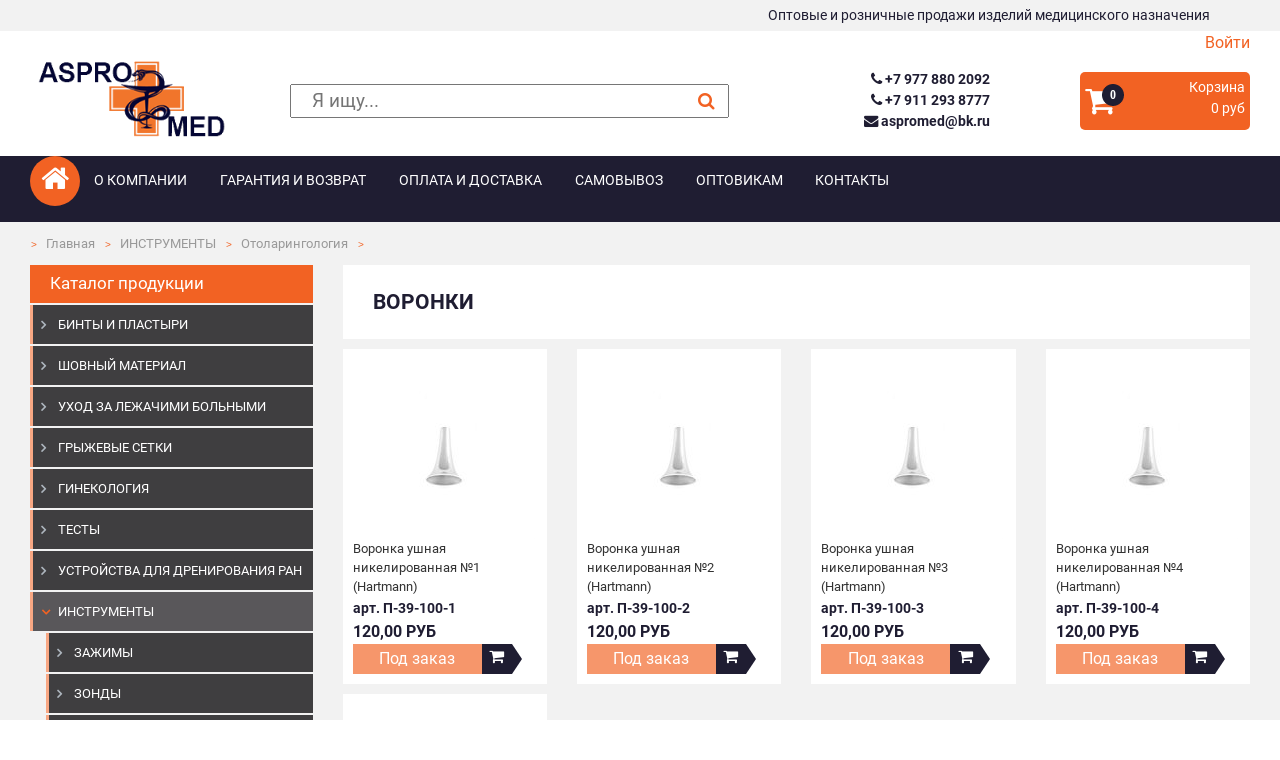

--- FILE ---
content_type: text/html; charset=utf-8
request_url: https://aspromed.ru/catalog/voronki/
body_size: 6351
content:
<!DOCTYPE html>
<html lang="ru">
<head>
  <meta charset="utf-8">
  <meta http-equiv="x-ua-compatible" content="ie=edge">
  <title>
    
  
    Воронки &ndash; Каталог товаров &ndash; Aspromed
  

  </title>
  <link rel="apple-touch-icon-precomposed" href="/static/images/favicon152x152.244e8b0a273f.png">
  <link rel="icon" href="/static/images/favicon.8bf729edb1ac.png">
  <!--[if IE]><link rel="shortcut icon" href="/static/images/favicon.35292571a71f.ico"><![endif]-->
  <meta name="msapplication-TileColor" content="#f26223">
  <meta name="msapplication-TileImage" content="favicon.png">
  <meta name="viewport" content="width=device-width, initial-scale=1.0">
  <meta name="description"
        content="">
  <meta name="keywords"
        content="">
  <meta name="author" content="Pavel Karpets">
  
  
  <!-- HTML5 shim, for IE6-8 support of HTML5 elements -->
  <!--[if lt IE 9]>
  <script src="https://cdnjs.cloudflare.com/ajax/libs/html5shiv/3.7.3/html5shiv.min.js"
          integrity="sha512-UDJtJXfzfsiPPgnI5S1000FPLBHMhvzAMX15I+qG2E2OAzC9P1JzUwJOfnypXiOH7MRPaqzhPbBGDNNj7zBfoA=="
          crossorigin="anonymous" referrerpolicy="no-referrer"></script>
  <![endif]-->
  <link rel="stylesheet" href="https://cdnjs.cloudflare.com/ajax/libs/font-awesome/4.7.0/css/font-awesome.min.css"
        integrity="sha512-SfTiTlX6kk+qitfevl/7LibUOeJWlt9rbyDn92a1DqWOw9vWG2MFoays0sgObmWazO5BQPiFucnnEAjpAB+/Sw=="
        crossorigin="anonymous" referrerpolicy="no-referrer"/>
  
  <!-- Google Tag Manager -->
  <script>(function (w, d, s, l, i) {
    w[l] = w[l] || [];
    w[l].push({
      'gtm.start':
        new Date().getTime(), event: 'gtm.js'
    });
    var f = d.getElementsByTagName(s)[0],
      j = d.createElement(s), dl = l != 'dataLayer' ? '&l=' + l : '';
    j.async = true;
    j.src =
      'https://www.googletagmanager.com/gtm.js?id=' + i + dl;
    f.parentNode.insertBefore(j, f);
  })(window, document, 'script', 'dataLayer', 'GTM-N5834S7');</script>
  <!-- End Google Tag Manager -->

  <!-- Yandex.Metrika counter, JSUnresolvedVariable, ES6ConvertVarToLetConst, JSUnresolvedFunction -->
  <script type="text/javascript">
    (function (d, w, c) {
      (w[c] = w[c] || []).push(function () {
        try {
          w.yaCounter38108980 = new Ya.Metrika({
            id: 38108980,
            clickmap: true,
            trackLinks: true,
            accurateTrackBounce: true,
            webvisor: true,
            ecommerce: "dataLayer"
          });
        } catch (e) {
        }
      });
      var n = d.getElementsByTagName("script")[0],
        s = d.createElement("script"),
        f = function () {
          n.parentNode.insertBefore(s, n);
        };
      s.type = "text/javascript";
      s.async = true;
      s.src = "https://mc.yandex.ru/metrika/watch.js";
      if (w.opera == "[object Opera]") {
        d.addEventListener("DOMContentLoaded", f, false);
      } else {
        f();
      }
    })(document, window, "yandex_metrika_callbacks");
  </script>
  <!-- /Yandex.Metrika counter -->


  
    <link rel="stylesheet" href="/static/dist/css/main.e29c9241330d.css">
  
</head>
<body>



<div class="top-section d-none d-sm-block">
  <div class="wrapper">
    Оптовые и розничные продажи изделий медицинского назначения
  </div>
</div>

<div class="wrapper text-right">
  
    <a href="/accounts/login/">Войти</a>
  
</div>

<div class="wrapper">
  <div class="header">
    <div class="logo"><a href="/"><img src="/static/images/logo.78551fd2c55c.png" alt="aspromed logo"></a></div>
    <div class="search">
      <form class="search-form" action="/search/" method="get">
        <input
          class="search-form__input"
          name="q"
          aria-label="поиск"
          
          placeholder="Я ищу..."
          minlength="2"
          required
        >
        <button
          class="search-form__submit-btn"
          type="submit"
        >
          <i class="fa fa-search" aria-hidden="true"></i>
        </button>
      </form>
    </div>
    <div class="contacts">
      <div class="contacts__inner">
        
          <a class="contacts__phone" href="tel:+7 977 880 2092"><i class="fa fa-phone"></i> +7 977 880 2092</a>
        
          <a class="contacts__phone" href="tel:+7 911 293 8777"><i class="fa fa-phone"></i> +7 911 293 8777</a>
        
        
          <a class="contacts__phone" href="mailto:aspromed@bk.ru"><i class="fa fa-envelope"></i> aspromed@bk.ru</a>
        
      </div>
    </div>
    <div class="cart">
      <a href="/cart/">
        <div class="cart-button">
          <p class="cart-button__icon"><i class="fa fa-shopping-cart">
            <b class="cart-button__quantity">0</b>
          </i></p>
          <div>
            <p class="cart-button__title">Корзина</p>
            <p class="cart-button__amount">0 руб</p>
          </div>
        </div>
      </a>
    </div>
  </div>
</div>
<div class="nav-section">
  <div class="wrapper clearfix">
    <a href="/" class="home-link rounded-circle"><i class="fa fa-home"></i></a>
    
<a href="#main-menu" data-toggle="collapse" role="button" aria-expanded="false" aria-controls="main-menu"
   class="main-menu__toggler"><i class="fa fa-bars"></i> <span class="text-white">Главное меню</span></a>
<ul id="main-menu" class="main-menu collapse">
  
    
      <li class="main-menu__item"><a href="/about/" class="main-menu__link">О компании</a></li>
    
  
    
      <li class="main-menu__item"><a href="/garanty/" class="main-menu__link">Гарантия и возврат</a></li>
    
  
    
      <li class="main-menu__item"><a href="/delivery/" class="main-menu__link">Оплата и доставка</a></li>
    
  
    
      <li class="main-menu__item"><a href="/samovivoz/" class="main-menu__link">Самовывоз</a></li>
    
  
    
      <li class="main-menu__item"><a href="/optovikam/" class="main-menu__link">Оптовикам</a></li>
    
  
    
      <li class="main-menu__item"><a href="/contacts/" class="main-menu__link">Контакты</a></li>
    
  
  
</ul>

  </div>
</div>


  <div class="breadcrumb-section">
    <div class="wrapper">
      <ol class="breadcrumb">
        <li class="breadcrumb__item"><a href="/" class="breadcrumb__link">Главная</a></li>
        
          <li class="breadcrumb__item">
            <a href="/catalog/xirurgicheskie-instrumenty/" class="breadcrumb__link">ИНСТРУМЕНТЫ</a>
          </li>
        
          <li class="breadcrumb__item">
            <a href="/catalog/otolaringologiya/" class="breadcrumb__link">Отоларингология</a>
          </li>
        
        <li class="breadcrumb__item"></li>
      </ol>
    </div>
  </div>





<div class="main-section">
  
    <div class="wrapper">
      <div class="row">
        <div class="nav-menu-col">
          <div class="category-menu">
            <div class="category-menu__title">Каталог продукции</div>
            <div>
              
<ol id="category-menu" class="category-menu">
  
    
      <li class="category-menu__item">
        <a href="/catalog/binty-i-plastyri/" class="category-menu__link">БИНТЫ И ПЛАСТЫРИ</a>
      </li>
    
  
    
      <li class="category-menu__item">
        <a href="/catalog/shovniy_material/" class="category-menu__link">ШОВНЫЙ МАТЕРИАЛ</a>
      </li>
    
  
    
      <li class="category-menu__item">
        <a href="/catalog/Uhod-za-lezhachimi-bolnimi/" class="category-menu__link">УХОД ЗА ЛЕЖАЧИМИ БОЛЬНЫМИ</a>
      </li>
    
  
    
      <li class="category-menu__item">
        <a href="/catalog/grizghevye-setki/" class="category-menu__link">ГРЫЖЕВЫЕ СЕТКИ</a>
      </li>
    
  
    
      <li class="category-menu__item">
        <a href="/catalog/Ginekologiya/" class="category-menu__link">ГИНЕКОЛОГИЯ</a>
      </li>
    
  
    
      <li class="category-menu__item">
        <a href="/catalog/Testy/" class="category-menu__link">ТЕСТЫ</a>
      </li>
    
  
    
      <li class="category-menu__item">
        <a href="/catalog/ustrojstva-dlya-drenirovaniya-ran/" class="category-menu__link">УСТРОЙСТВА ДЛЯ ДРЕНИРОВАНИЯ РАН</a>
      </li>
    
  
    
      <li class="category-menu__item category-menu__item--active">
        <a href="/catalog/xirurgicheskie-instrumenty/" class="category-menu__link">ИНСТРУМЕНТЫ</a>
      </li>
      <ul class="category-menu ml-3">
        
          
          
        
          
            <li class="category-menu__item">
              <a href="/catalog/zajimy/" class="category-menu__link">Зажимы</a>
            </li>
            
          
        
          
            <li class="category-menu__item">
              <a href="/catalog/zondy/" class="category-menu__link">Зонды</a>
            </li>
            
          
        
          
            <li class="category-menu__item">
              <a href="/catalog/igloderzhately/" class="category-menu__link">Иглодержатели</a>
            </li>
            
          
        
          
            <li class="category-menu__item">
              <a href="/catalog/kornzang/" class="category-menu__link">Корнцанги</a>
            </li>
            
          
        
          
            <li class="category-menu__item">
              <a href="/catalog/kruchki/" class="category-menu__link">Крючки</a>
            </li>
            
          
        
          
            <li class="category-menu__item">
              <a href="/catalog/kusachki/" class="category-menu__link">Кусачки</a>
            </li>
            
          
        
          
            <li class="category-menu__item">
              <a href="/catalog/lozhki/" class="category-menu__link">Ложки</a>
            </li>
            
          
        
          
            <li class="category-menu__item">
              <a href="/catalog/molotki/" class="category-menu__link">Молотки</a>
            </li>
            
          
        
          
            <li class="category-menu__item">
              <a href="/catalog/nojy/" class="category-menu__link">Ножи</a>
            </li>
            
          
        
          
            <li class="category-menu__item">
              <a href="/catalog/nozhnitsy/" class="category-menu__link">Ножницы</a>
            </li>
            
          
        
          
        
          
        
          
        
          
            <li class="category-menu__item">
              <a href="/catalog/Skalpeli-hirurgicheskie/" class="category-menu__link">Скальпели и лезвия</a>
            </li>
            
          
        
          
            <li class="category-menu__item category-menu__item--active">
              <a href="/catalog/otolaringologiya/" class="category-menu__link">Отоларингология</a>
            </li>
            
              
                <ul class="category-menu ml-3">
                  
          
            <li class="category-menu__item">
              <a href="/catalog/oftalmologiya_int/" class="category-menu__link">Офтальмология</a>
            </li>
            
              
            
          
        
          
            <li class="category-menu__item">
              <a href="/catalog/adenotomy/" class="category-menu__link">Аденотомы</a>
            </li>
            
          
        
          
            <li class="category-menu__item">
              <a href="/catalog/zerkala-lor/" class="category-menu__link">Зеркала ЛОР</a>
            </li>
            
          
        
          
            <li class="category-menu__item category-menu__item--current">
              <a href="/catalog/voronki/" class="category-menu__link">Воронки</a>
            </li>
            
          
        
                </ul>
              
            
          
        
          
            <li class="category-menu__item">
              <a href="/catalog/ginekologicheskie-instrumenty/" class="category-menu__link">Гинекологические инструменты</a>
            </li>
            
              
            
          
        
          
            <li class="category-menu__item">
              <a href="/catalog/shpateli-medicinskie/" class="category-menu__link">Шпатели</a>
            </li>
            
          
        
          
            <li class="category-menu__item">
              <a href="/catalog/instrumenti-hirurgicheskie/" class="category-menu__link">Хирургические</a>
            </li>
            
              
            
          
        
          
            <li class="category-menu__item">
              <a href="/catalog/Instrumenti-dlya-otorinolariongologii/" class="category-menu__link">ЛОР</a>
            </li>
            
          
        
      </ul>
    
  
    
      <li class="category-menu__item">
        <a href="/catalog/Saloni-krasoti/" class="category-menu__link">САЛОНЫ КРАСОТЫ</a>
      </li>
    
  
    
      <li class="category-menu__item">
        <a href="/catalog/rashodnye_materiali/" class="category-menu__link">РАСХОДНЫЕ МАТЕРИАЛЫ</a>
      </li>
    
  
    
      <li class="category-menu__item">
        <a href="/catalog/Perchatki-medicinskie/" class="category-menu__link">ПЕРЧАТКИ МЕДИЦИНСКИЕ</a>
      </li>
    
  
    
      <li class="category-menu__item">
        <a href="/catalog/Sterilizaciya/" class="category-menu__link">СТЕРИЛИЗАЦИЯ</a>
      </li>
    
  
    
      <li class="category-menu__item">
        <a href="/catalog/Odnorazovie-shpritsi-i-igli/" class="category-menu__link">ИНЪЕКЦИОННЫЕ СРЕДСТВА</a>
      </li>
    
  
    
      <li class="category-menu__item">
        <a href="/catalog/raskhodnye-materialy-dlya-kt-mrt/" class="category-menu__link">ДЛЯ КТ И МРТ</a>
      </li>
    
  
    
      <li class="category-menu__item">
        <a href="/catalog/rashodnie-materiali-dlya-uzi-i-ekg/" class="category-menu__link">Для УЗИ и ЭКГ</a>
      </li>
    
  
    
      <li class="category-menu__item">
        <a href="/catalog/zondy-i-katatery/" class="category-menu__link">ЗОНДЫ И КАТЕТЕРЫ</a>
      </li>
    
  
    
      <li class="category-menu__item">
        <a href="/catalog/kosmetologiya/" class="category-menu__link">КОСМЕТОЛОГИЯ</a>
      </li>
    
  
    
      <li class="category-menu__item">
        <a href="/catalog/Materialy-dlya-anasteziologii-i-reanimacii/" class="category-menu__link">РЕАНИМАЦИЯ</a>
      </li>
    
  
    
      <li class="category-menu__item">
        <a href="/catalog/Travma/" class="category-menu__link">ТРАВМА</a>
      </li>
    
  
    
      <li class="category-menu__item">
        <a href="/catalog/dezinfekciya/" class="category-menu__link">ДЕЗИНФЕКЦИЯ</a>
      </li>
    
  
</ol>

            </div>
          </div>
        </div>
        <div class="content-col">
          <div class="content">
            
  <h1 class="content-subtitle">Воронки</h1>
  <div class="row">
    
      <div class="offer">
        
<div class="product-card">

  <a href="/catalog/voronki/voronka-ushnaya-nikelirovannaya-1-hartmann/" class="product-card__img-wrapper">
    <img src="/media/thumbs/product_images/2020/12/18/%D0%92%D0%BE%D1%80%D0%BE%D0%BD%D0%BA%D0%B0_%D1%83%D1%88%D0%BD%D0%B0%D1%8F_6qcH0U7.jpg.180x180_q85.jpg" alt="" class="product-card__img">
  </a>
  
  <a href="/catalog/voronki/voronka-ushnaya-nikelirovannaya-1-hartmann/" class="product-card__link">Воронка ушная никелированная №1 (Hartmann)</a>
  <div class="product-card__info">
    <form class="js-product-form" action="/cart/add" method="post">
      <input type="hidden" name="csrfmiddlewaretoken" value="cXD0hdWqeyEAhRifIORpZnHzjFRkq0TuqUfeBWOXnmIQJJvXzJrHcfJ1qzKENBOY">
      <div>
        <small class="js-option-code font-weight-bold">арт. П-39-100-1</small>
      </div>
      <input type="hidden" name="product" value="2120">
      
        <input type="hidden" name="option" value="3538">
      
      <span class="product-card__price product-card__price--line-through js-unit-price">
          
        </span>
      <span class="product-card__price js-total-price">120,00 руб</span>
      
        <input type="hidden" name="quantity" value="1">
      
      
        <button type="button" class="product-card__button product-card__button--on-request"
                data-toggle="modal" data-target="#onRequestModal">Под заказ
        </button>
      
    </form>
  </div>
</div>

      </div>
    
      <div class="offer">
        
<div class="product-card">

  <a href="/catalog/voronki/voronka-ushnaya-nikelirovannaya-2-hartmann/" class="product-card__img-wrapper">
    <img src="/media/thumbs/product_images/2020/12/18/%D0%92%D0%BE%D1%80%D0%BE%D0%BD%D0%BA%D0%B0_%D1%83%D1%88%D0%BD%D0%B0%D1%8F_6qcH0U7_ACLYnka.jpg.180x180_q85.jpg" alt="" class="product-card__img">
  </a>
  
  <a href="/catalog/voronki/voronka-ushnaya-nikelirovannaya-2-hartmann/" class="product-card__link">Воронка ушная никелированная №2 (Hartmann)</a>
  <div class="product-card__info">
    <form class="js-product-form" action="/cart/add" method="post">
      <input type="hidden" name="csrfmiddlewaretoken" value="cXD0hdWqeyEAhRifIORpZnHzjFRkq0TuqUfeBWOXnmIQJJvXzJrHcfJ1qzKENBOY">
      <div>
        <small class="js-option-code font-weight-bold">арт. П-39-100-2</small>
      </div>
      <input type="hidden" name="product" value="2121">
      
        <input type="hidden" name="option" value="3539">
      
      <span class="product-card__price product-card__price--line-through js-unit-price">
          
        </span>
      <span class="product-card__price js-total-price">120,00 руб</span>
      
        <input type="hidden" name="quantity" value="1">
      
      
        <button type="button" class="product-card__button product-card__button--on-request"
                data-toggle="modal" data-target="#onRequestModal">Под заказ
        </button>
      
    </form>
  </div>
</div>

      </div>
    
      <div class="offer">
        
<div class="product-card">

  <a href="/catalog/voronki/voronka-ushnaya-nikelirovannaya-3-hartmann/" class="product-card__img-wrapper">
    <img src="/media/thumbs/product_images/2020/12/18/%D0%92%D0%BE%D1%80%D0%BE%D0%BD%D0%BA%D0%B0_%D1%83%D1%88%D0%BD%D0%B0%D1%8F_6qcH0U7_3kaK9Yn.jpg.180x180_q85.jpg" alt="" class="product-card__img">
  </a>
  
  <a href="/catalog/voronki/voronka-ushnaya-nikelirovannaya-3-hartmann/" class="product-card__link">Воронка ушная никелированная №3 (Hartmann)</a>
  <div class="product-card__info">
    <form class="js-product-form" action="/cart/add" method="post">
      <input type="hidden" name="csrfmiddlewaretoken" value="cXD0hdWqeyEAhRifIORpZnHzjFRkq0TuqUfeBWOXnmIQJJvXzJrHcfJ1qzKENBOY">
      <div>
        <small class="js-option-code font-weight-bold">арт. П-39-100-3</small>
      </div>
      <input type="hidden" name="product" value="2122">
      
        <input type="hidden" name="option" value="3540">
      
      <span class="product-card__price product-card__price--line-through js-unit-price">
          
        </span>
      <span class="product-card__price js-total-price">120,00 руб</span>
      
        <input type="hidden" name="quantity" value="1">
      
      
        <button type="button" class="product-card__button product-card__button--on-request"
                data-toggle="modal" data-target="#onRequestModal">Под заказ
        </button>
      
    </form>
  </div>
</div>

      </div>
    
      <div class="offer">
        
<div class="product-card">

  <a href="/catalog/voronki/voronka-ushnaya-nikelirovannaya-4-hartmann/" class="product-card__img-wrapper">
    <img src="/media/thumbs/product_images/2020/12/18/%D0%92%D0%BE%D1%80%D0%BE%D0%BD%D0%BA%D0%B0_%D1%83%D1%88%D0%BD%D0%B0%D1%8F_6qcH0U7_oovJ6jd.jpg.180x180_q85.jpg" alt="" class="product-card__img">
  </a>
  
  <a href="/catalog/voronki/voronka-ushnaya-nikelirovannaya-4-hartmann/" class="product-card__link">Воронка ушная никелированная №4 (Hartmann)</a>
  <div class="product-card__info">
    <form class="js-product-form" action="/cart/add" method="post">
      <input type="hidden" name="csrfmiddlewaretoken" value="cXD0hdWqeyEAhRifIORpZnHzjFRkq0TuqUfeBWOXnmIQJJvXzJrHcfJ1qzKENBOY">
      <div>
        <small class="js-option-code font-weight-bold">арт. П-39-100-4</small>
      </div>
      <input type="hidden" name="product" value="2123">
      
        <input type="hidden" name="option" value="3541">
      
      <span class="product-card__price product-card__price--line-through js-unit-price">
          
        </span>
      <span class="product-card__price js-total-price">120,00 руб</span>
      
        <input type="hidden" name="quantity" value="1">
      
      
        <button type="button" class="product-card__button product-card__button--on-request"
                data-toggle="modal" data-target="#onRequestModal">Под заказ
        </button>
      
    </form>
  </div>
</div>

      </div>
    
      <div class="offer">
        
<div class="product-card">

  <a href="/catalog/voronki/voronka-zigle-siegle/" class="product-card__img-wrapper">
    <img src="/media/thumbs/product_images/2020/12/18/%D0%9F39-130_d6XJycd.jpg.180x180_q85.jpg" alt="" class="product-card__img">
  </a>
  
  <a href="/catalog/voronki/voronka-zigle-siegle/" class="product-card__link">Воронка Зигле (Siegle)</a>
  <div class="product-card__info">
    <form class="js-product-form" action="/cart/add" method="post">
      <input type="hidden" name="csrfmiddlewaretoken" value="cXD0hdWqeyEAhRifIORpZnHzjFRkq0TuqUfeBWOXnmIQJJvXzJrHcfJ1qzKENBOY">
      <div>
        <small class="js-option-code font-weight-bold">арт. П-39-130</small>
      </div>
      <input type="hidden" name="product" value="2124">
      
        <input type="hidden" name="option" value="3542">
      
      <span class="product-card__price product-card__price--line-through js-unit-price">
          
        </span>
      <span class="product-card__price js-total-price">1978,00 руб</span>
      
        <input type="hidden" name="quantity" value="1">
      
      
        <button type="button" class="product-card__button product-card__button--on-request"
                data-toggle="modal" data-target="#onRequestModal">Под заказ
        </button>
      
    </form>
  </div>
</div>

      </div>
    
  </div>
  
  


          </div>
        </div>
      </div>
    </div>
  
</div>




<div class="footer">
  <div class="wrapper">
    <div class="row">
      <div class="logo">
        <img src="/static/images/logo.78551fd2c55c.png" alt="" class="bottomLogo">
      </div>
      <div class="nav">
        <ol class="footer-menu">
          <li class="footer-menu__item">
            <a class="footer-menu__link" href="/garanty/">Гарантии и возврат</a>
          </li>
          <li class="footer-menu__item">
            <a class="footer-menu__link" href="/delivery/">Оплата и доставка</a>
          </li>
          <li class="footer-menu__item">
            <a class="footer-menu__link" href="/contacts/">Контакты</a>
          </li>
        </ol>
      </div>
      <div class="contact-info">
        <b class="description">Оптовые и розничные продажи изделий медицинского назначения</b>
        <div class="contacts">
          
            <a class="contacts__phone" href="tel:+7 977 880 2092"><i class="fa fa-phone"></i> +7 977 880 2092</a>
          
            <a class="contacts__phone" href="tel:+7 911 293 8777"><i class="fa fa-phone"></i> +7 911 293 8777</a>
          
          
            <a class="contacts__phone" href="mailto:aspromed@bk.ru"><i class="fa fa-envelope"></i> aspromed@bk.ru</a>
          
          <div class="contacts__work-time"><i class="fa fa-clock-o"></i> Пн-Пт: 9.00 : 17.00</div>
          <div class="contacts__work-time"><i class="fa fa-clock-o"></i> Сб-Вс: online заказы</div>
        </div>
      </div>
    </div>
  </div>
</div>
























<a href="#" class="scroll-to-top-button"><i class="fa fa-angle-up"></i></a>


  <div class="modal fade" id="onRequestModal" tabindex="-1" role="dialog"
     aria-labelledby="onRequestModalTitle" aria-hidden="true">
  <div class="modal-dialog" role="document">
    <div class="modal-content">
      <div class="modal-header">
        <h5 class="modal-title" id="onRequestModalTitle">Внимание</h5>
        <button type="button" class="close" data-dismiss="modal" aria-label="Close">
          <span aria-hidden="true">&times;</span>
        </button>
      </div>
      <div class="modal-body">
        Данный товар отсутствует на складе, его доставка потребует дополнительно 3-5 рабочих дней.
      </div>
      <div class="modal-footer">
        <button class="btn btn-secondary" type="button" data-dismiss="modal" aria-label="close">
          <span aria-hidden="true">Отмена</span>
        </button>
        <button class="btn btn-primary js-modal-submit" type="submit">Всё равно добавить</button>
      </div>
    </div>
  </div>
</div>



  <script src="/static/dist/js/main.589bb802b2c9.js"></script>



  <!-- Google Tag Manager (noscript) -->
  <noscript>
    <iframe src="https://www.googletagmanager.com/ns.html?id=GTM-N5834S7"
            height="0" width="0" style="display:none;visibility:hidden"></iframe>
  </noscript>
  <!-- End Google Tag Manager (noscript) -->
  <noscript>
    <div><img src="https://mc.yandex.ru/watch/38108980" style="position:absolute; left:-9999px;" alt=""/>
    </div>
  </noscript>


<script src="//code-ya.jivosite.com/widget/1XycAlpftn" async></script>
</body>
</html>
